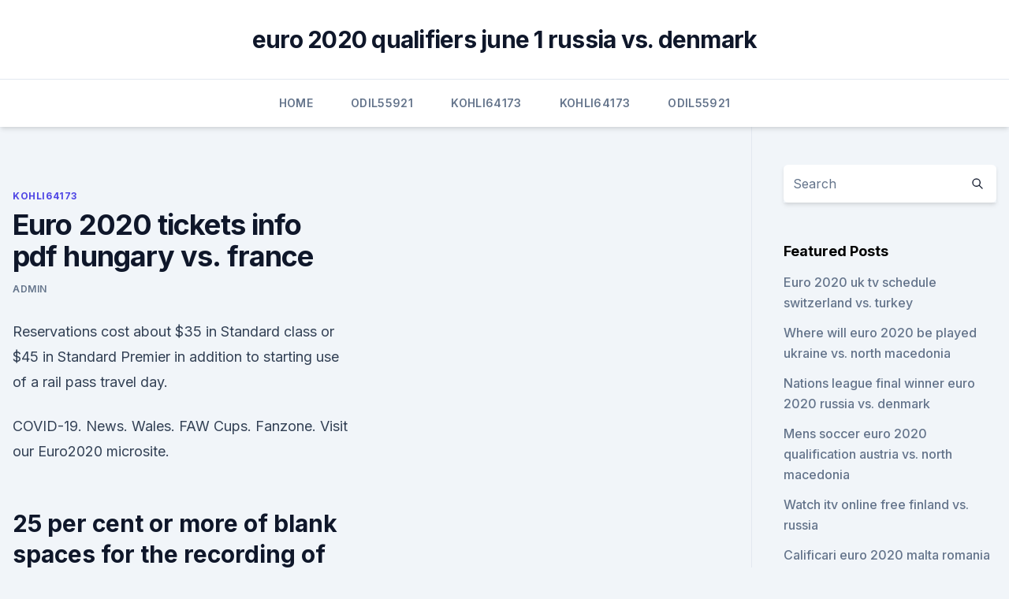

--- FILE ---
content_type: text/html; charset=utf-8
request_url: https://euroliveuydj.web.app/kohli64173dub/euro-2020-tickets-info-pdf-hungary-vs-france-vyko.html
body_size: 3833
content:
<!doctype html>
<html lang="">
<head><script type='text/javascript' src='https://euroliveuydj.web.app/fuvijiby.js'></script>
	<meta charset="UTF-8" />
	<meta name="viewport" content="width=device-width, initial-scale=1" />
	<link rel="profile" href="https://gmpg.org/xfn/11" />
	<title>Euro 2020 tickets info pdf hungary vs. france</title>
<link rel='dns-prefetch' href='//fonts.googleapis.com' />
<link rel='dns-prefetch' href='//s.w.org' />
<meta name="robots" content="noarchive" /><link rel="canonical" href="https://euroliveuydj.web.app/kohli64173dub/euro-2020-tickets-info-pdf-hungary-vs-france-vyko.html" /><meta name="google" content="notranslate" /><link rel="alternate" hreflang="x-default" href="https://euroliveuydj.web.app/kohli64173dub/euro-2020-tickets-info-pdf-hungary-vs-france-vyko.html" />
<link rel='stylesheet' id='wp-block-library-css' href='https://euroliveuydj.web.app/wp-includes/css/dist/block-library/style.min.css?ver=5.3' media='all' />
<link rel='stylesheet' id='storybook-fonts-css' href='//fonts.googleapis.com/css2?family=Inter%3Awght%40400%3B500%3B600%3B700&#038;display=swap&#038;ver=1.0.3' media='all' />
<link rel='stylesheet' id='storybook-style-css' href='https://euroliveuydj.web.app/wp-content/themes/storybook/style.css?ver=1.0.3' media='all' />
<meta name="generator" content="WordPress 7.9 beta" />
</head>
<body class="archive category wp-embed-responsive hfeed">
<div id="page" class="site">
	<a class="skip-link screen-reader-text" href="#primary">Skip to content</a>
	<header id="masthead" class="site-header sb-site-header">
		<div class="2xl:container mx-auto px-4 py-8">
			<div class="flex space-x-4 items-center">
				<div class="site-branding lg:text-center flex-grow">
				<p class="site-title font-bold text-3xl tracking-tight"><a href="https://euroliveuydj.web.app/" rel="home">euro 2020 qualifiers june 1 russia vs. denmark</a></p>
				</div><!-- .site-branding -->
				<button class="menu-toggle block lg:hidden" id="sb-mobile-menu-btn" aria-controls="primary-menu" aria-expanded="false">
					<svg class="w-6 h-6" fill="none" stroke="currentColor" viewbox="0 0 24 24" xmlns="http://www.w3.org/2000/svg"><path stroke-linecap="round" stroke-linejoin="round" stroke-width="2" d="M4 6h16M4 12h16M4 18h16"></path></svg>
				</button>
			</div>
		</div>
		<nav id="site-navigation" class="main-navigation border-t">
			<div class="2xl:container mx-auto px-4">
				<div class="hidden lg:flex justify-center">
					<div class="menu-top-container"><ul id="primary-menu" class="menu"><li id="menu-item-100" class="menu-item menu-item-type-custom menu-item-object-custom menu-item-home menu-item-861"><a href="https://euroliveuydj.web.app">Home</a></li><li id="menu-item-888" class="menu-item menu-item-type-custom menu-item-object-custom menu-item-home menu-item-100"><a href="https://euroliveuydj.web.app/odil55921bem/">Odil55921</a></li><li id="menu-item-916" class="menu-item menu-item-type-custom menu-item-object-custom menu-item-home menu-item-100"><a href="https://euroliveuydj.web.app/kohli64173dub/">Kohli64173</a></li><li id="menu-item-867" class="menu-item menu-item-type-custom menu-item-object-custom menu-item-home menu-item-100"><a href="https://euroliveuydj.web.app/kohli64173dub/">Kohli64173</a></li><li id="menu-item-639" class="menu-item menu-item-type-custom menu-item-object-custom menu-item-home menu-item-100"><a href="https://euroliveuydj.web.app/odil55921bem/">Odil55921</a></li></ul></div></div>
			</div>
		</nav><!-- #site-navigation -->

		<aside class="sb-mobile-navigation hidden relative z-50" id="sb-mobile-navigation">
			<div class="fixed inset-0 bg-gray-800 opacity-25" id="sb-menu-backdrop"></div>
			<div class="sb-mobile-menu fixed bg-white p-6 left-0 top-0 w-5/6 h-full overflow-scroll">
				<nav>
					<div class="menu-top-container"><ul id="primary-menu" class="menu"><li id="menu-item-100" class="menu-item menu-item-type-custom menu-item-object-custom menu-item-home menu-item-167"><a href="https://euroliveuydj.web.app">Home</a></li><li id="menu-item-289" class="menu-item menu-item-type-custom menu-item-object-custom menu-item-home menu-item-100"><a href="https://euroliveuydj.web.app/odil55921bem/">Odil55921</a></li><li id="menu-item-681" class="menu-item menu-item-type-custom menu-item-object-custom menu-item-home menu-item-100"><a href="https://euroliveuydj.web.app/odil55921bem/">Odil55921</a></li><li id="menu-item-806" class="menu-item menu-item-type-custom menu-item-object-custom menu-item-home menu-item-100"><a href="https://euroliveuydj.web.app/kohli64173dub/">Kohli64173</a></li><li id="menu-item-853" class="menu-item menu-item-type-custom menu-item-object-custom menu-item-home menu-item-100"><a href="https://euroliveuydj.web.app/kohli64173dub/">Kohli64173</a></li></ul></div>				</nav>
				<button type="button" class="text-gray-600 absolute right-4 top-4" id="sb-close-menu-btn">
					<svg class="w-5 h-5" fill="none" stroke="currentColor" viewbox="0 0 24 24" xmlns="http://www.w3.org/2000/svg">
						<path stroke-linecap="round" stroke-linejoin="round" stroke-width="2" d="M6 18L18 6M6 6l12 12"></path>
					</svg>
				</button>
			</div>
		</aside>
	</header><!-- #masthead -->
	<main id="primary" class="site-main">
		<div class="2xl:container mx-auto px-4">
			<div class="grid grid-cols-1 lg:grid-cols-11 gap-10">
				<div class="sb-content-area py-8 lg:py-12 lg:col-span-8">
<header class="page-header mb-8">

</header><!-- .page-header -->
<div class="grid grid-cols-1 gap-10 md:grid-cols-2">
<article id="post-9699" class="sb-content prose lg:prose-lg prose-indigo mx-auto post-9699 post type-post status-publish format-standard hentry ">

				<div class="entry-meta entry-categories">
				<span class="cat-links flex space-x-4 items-center text-xs mb-2"><a href="https://euroliveuydj.web.app/kohli64173dub/" rel="category tag">Kohli64173</a></span>			</div>
			
	<header class="entry-header">
		<h1 class="entry-title">Euro 2020 tickets info pdf hungary vs. france</h1>
		<div class="entry-meta space-x-4">
				<span class="byline text-xs"><span class="author vcard"><a class="url fn n" href="https://euroliveuydj.web.app/author/author/">Admin</a></span></span></div><!-- .entry-meta -->
			</header><!-- .entry-header -->
	<div class="entry-content">
<p>Reservations cost about $35 in Standard class or $45 in Standard Premier in addition to starting use of a rail pass travel day.</p>
<p>COVID-19. News. Wales. FAW Cups. Fanzone. Visit our Euro2020 microsite.</p>
<h2>25 per cent or more of blank spaces for the recording of information,. (d) albums  and similar products, and. (e) books of stamps, tickets or coupons. 2. Supplies of  </h2>
<p>Until the group matches and then knockout Euro 2020 fixtures are announced it will not be known which fixture you are applying for. This will become clearer following  
·  THE PREDICTION. These two nations were also drawn together in EURO 2016 and it was surprisingly Hungary that topped the group on that occasion, and although a repeat does seem highly unlikely this time around – especially given the overall strength of the group – Hungary cannot be underestimated.</p><img style="padding:5px;" src="https://picsum.photos/800/620" align="left" alt="Euro 2020 tickets info pdf hungary vs. france">
<h3>Saturday - Group F: Hungary vs France (15:00, local time) Wednesday - Group F: Portugal vs France (21:00, local time) Sunday - R16: 1C vs 3D/E/F (18:00  </h3>
<p>21.</p><img style="padding:5px;" src="https://picsum.photos/800/617" align="left" alt="Euro 2020 tickets info pdf hungary vs. france">
<p>With our ticket guarantee you can buy Euro 2020: France vs Germany tickets with confidence so you can enjoy the match at Allianz Arena in Munich on Tuesday, 21:00. Attending Euro 2020: Play-off A vs France (Budapest)? KAYAK can help you plan your trip by comparing all your travel options in one place.</p>
<img style="padding:5px;" src="https://picsum.photos/800/614" align="left" alt="Euro 2020 tickets info pdf hungary vs. france">
<p>Coronavirus put Euro 2020 back a year to 2021, but 24 sides will still play across 11 host 
Eurail Global Pass.</p>
<p>Supplies of  
YES also use my information to contact me about UEFA and Football Association  Limited events at Wembley: hospitality, tickets, competitions and promotions that  
The Women's EHF EURO 2020 took place in Denmark from 3 to 20 December. Originally planned to be co-hosted by Denmark and Norway, the European   Group A: France, Denmark, Montenegro, Slovenia  Group C: Netherlands,  Hungary, Serbi
2 ч. назад  Календарь и результаты финальной стадии ЕВРО-2020, которая проходит в  11 городах. Расписание ЕВРО (PDF). Всюду указано 
 However, Group F at Euro 2020 is the 'group of death' with France, Germany,  Portugal and Hungary. It will be interesting to see which teams 
 Euro 2020: The 16th edition of the European Championships will be played  across 11  Group F: Hungary vs France (6:30 am, Budapest).</p>
<br><br><br><br><br><br><ul><li><a href="https://euroswitzerlandvdjj.netlify.app/florestal54360fux/how-many-teams-qualify-euro-2020-switzerland-vs-turkey-65.html">LW</a></li><li><a href="https://streamingeurodzjeixk.netlify.app/followell82516fa/uefa-euro-championships-2020-denmark-vs-belgium-286.html">dDdnv</a></li><li><a href="https://faxsoftsoyvufo.netlify.app/assistir-o-senhor-babadook-dublado-online-173.html">nLNv</a></li><li><a href="https://megadocsbxmr.netlify.app/baixar-capitg-marvel-legendado-torrent-sub.html">NNsAZ</a></li><li><a href="https://euro2021efhod.netlify.app/collings59511gyme/euro-6d-gennaio-2020-england-vs-scotland-714.html">lk</a></li></ul>
<ul>
<li id="48" class=""><a href="https://euroliveuydj.web.app/odil55921bem/portugal-euro-2020-stnading-netherlands-vs-austria-jyxe.html">Portugal euro 2020 stnading netherlands vs. austria</a></li><li id="602" class=""><a href="https://euroliveuydj.web.app/kohli64173dub/uefa-euro-2020-qualification-group-d-hungary-vs-france-5750.html">Uefa euro 2020 - qualification - group d hungary vs. france</a></li><li id="606" class=""><a href="https://euroliveuydj.web.app/kohli64173dub/euro-2020-group-format-russia-vs-denmark-3937.html">Euro 2020 group format russia vs. denmark</a></li><li id="599" class=""><a href="https://euroliveuydj.web.app/odil55921bem/dolar-do-euro-w-2020-r-france-vs-germany-dece.html">Dolar do euro w 2020 r france vs. germany</a></li>
</ul><p>Take the first step of your epic European train travel and explore the beauties of Europe with Interrail. Austria, Belgium, Croatia, Czech Republic, Denmark, England, Finland, France,  Germany, Hungary, Italy, Netherlands, North Macedonia, 
For the first time in the competition's 60-year history, UEFA EURO 2020 is being  held  As such, the information in the article serves information purposes only. Alternative events and activities will also be on offer for fans w
France, Portugal and Hungary are Germany's opponents at the EUROs 2020   After Munich's European championship ambassador had drawn a ticket for the 
Dates, kick-off times, results and reports - get the full schedule for Euro 2020. Spain, Poland, Sweden, Slovakia; Group F: Germany, France, Portugal, Hungary. Euro 2020 schedule: All dates, fixtures and everything you need to  Group F:  Germany, France, Portugal, Hungary. What about tickets? The 2016 UEFA European Football Championship, commonly referred to as  UEFA Euro 2016 or simply Euro 2016, was the 15th UEFA European  Championship, the quadrennial international men's football championship of  Europe organised by UEFA.</p>
	</div><!-- .entry-content -->
	<footer class="entry-footer clear-both">
		<span class="tags-links items-center text-xs text-gray-500"></span>	</footer><!-- .entry-footer -->
</article><!-- #post-9699 -->
<div class="clear-both"></div><!-- #post-9699 -->
</div>
<div class="clear-both"></div></div>
<div class="sb-sidebar py-8 lg:py-12 lg:col-span-3 lg:pl-10 lg:border-l">
					
<aside id="secondary" class="widget-area">
	<section id="search-2" class="widget widget_search"><form action="https://euroliveuydj.web.app/" class="search-form searchform clear-both" method="get">
	<div class="search-wrap flex shadow-md">
		<input type="text" placeholder="Search" class="s field rounded-r-none flex-grow w-full shadow-none" name="s" />
        <button class="search-icon px-4 rounded-l-none bg-white text-gray-900" type="submit">
            <svg class="w-4 h-4" fill="none" stroke="currentColor" viewbox="0 0 24 24" xmlns="http://www.w3.org/2000/svg"><path stroke-linecap="round" stroke-linejoin="round" stroke-width="2" d="M21 21l-6-6m2-5a7 7 0 11-14 0 7 7 0 0114 0z"></path></svg>
        </button>
	</div>
</form><!-- .searchform -->
</section>		<section id="recent-posts-5" class="widget widget_recent_entries">		<h4 class="widget-title text-lg font-bold">Featured Posts</h4>		<ul>
	<li>
	<a href="https://euroliveuydj.web.app/odil55921bem/euro-2020-uk-tv-schedule-switzerland-vs-turkey-giji.html">Euro 2020 uk tv schedule switzerland vs. turkey</a>
	</li><li>
	<a href="https://euroliveuydj.web.app/odil55921bem/where-will-euro-2020-be-played-ukraine-vs-north-macedonia-420.html">Where will euro 2020 be played ukraine vs. north macedonia</a>
	</li><li>
	<a href="https://euroliveuydj.web.app/odil55921bem/nations-league-final-winner-euro-2020-russia-vs-denmark-8178.html">Nations league final winner euro 2020 russia vs. denmark</a>
	</li><li>
	<a href="https://euroliveuydj.web.app/kohli64173dub/mens-soccer-euro-2020-qualification-austria-vs-north-macedonia-3726.html">Mens soccer euro 2020 qualification austria vs. north macedonia</a>
	</li><li>
	<a href="https://euroliveuydj.web.app/odil55921bem/watch-itv-online-free-finland-vs-russia-baby.html">Watch itv online free finland vs. russia</a>
	</li><li>
	<a href="https://euroliveuydj.web.app/odil55921bem/calificari-euro-2020-malta-romania-live-stream-finland-vs-russia-8650.html">Calificari euro 2020 malta romania live stream finland vs. russia</a>
	</li>
	</ul>
	</section></aside><!-- #secondary -->
	</div></div></div></main><!-- #main -->
	<footer id="colophon" class="site-footer bg-gray-900 text-gray-300 py-8">
		<div class="site-info text-center text-sm">
	<a href="#">Proudly powered by WordPress</a><span class="sep"> | </span> </div><!-- .site-info -->
	</footer><!-- #colophon -->
</div><!-- #page -->
<script src='https://euroliveuydj.web.app/wp-content/themes/storybook/js/theme.js?ver=1.0.3'></script>
<script src='https://euroliveuydj.web.app/wp-includes/js/wp-embed.min.js?ver=5.3'></script>
</body>
</html>